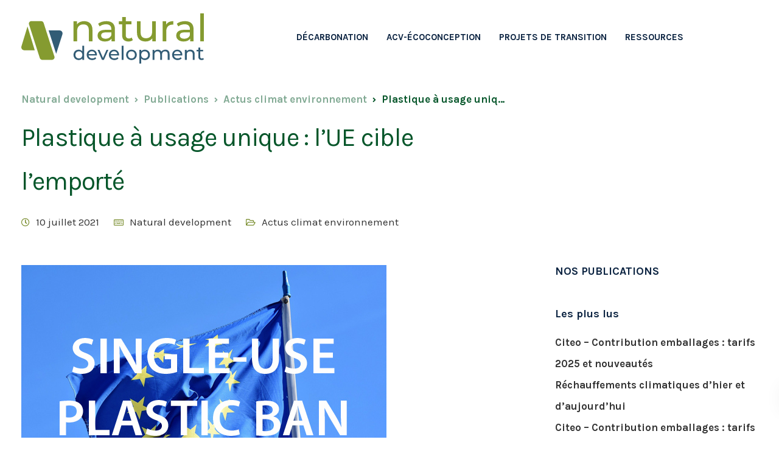

--- FILE ---
content_type: text/html; charset=utf-8
request_url: https://www.google.com/recaptcha/api2/anchor?ar=1&k=6LfD9vEfAAAAAKv29ct0b6Tq1CQ2pfbBBDlSF9Bs&co=aHR0cHM6Ly9uYXR1cmFsZGV2ZWxvcG1lbnQuZnI6NDQz&hl=en&v=PoyoqOPhxBO7pBk68S4YbpHZ&size=invisible&anchor-ms=20000&execute-ms=30000&cb=jh6iutunouj7
body_size: 48659
content:
<!DOCTYPE HTML><html dir="ltr" lang="en"><head><meta http-equiv="Content-Type" content="text/html; charset=UTF-8">
<meta http-equiv="X-UA-Compatible" content="IE=edge">
<title>reCAPTCHA</title>
<style type="text/css">
/* cyrillic-ext */
@font-face {
  font-family: 'Roboto';
  font-style: normal;
  font-weight: 400;
  font-stretch: 100%;
  src: url(//fonts.gstatic.com/s/roboto/v48/KFO7CnqEu92Fr1ME7kSn66aGLdTylUAMa3GUBHMdazTgWw.woff2) format('woff2');
  unicode-range: U+0460-052F, U+1C80-1C8A, U+20B4, U+2DE0-2DFF, U+A640-A69F, U+FE2E-FE2F;
}
/* cyrillic */
@font-face {
  font-family: 'Roboto';
  font-style: normal;
  font-weight: 400;
  font-stretch: 100%;
  src: url(//fonts.gstatic.com/s/roboto/v48/KFO7CnqEu92Fr1ME7kSn66aGLdTylUAMa3iUBHMdazTgWw.woff2) format('woff2');
  unicode-range: U+0301, U+0400-045F, U+0490-0491, U+04B0-04B1, U+2116;
}
/* greek-ext */
@font-face {
  font-family: 'Roboto';
  font-style: normal;
  font-weight: 400;
  font-stretch: 100%;
  src: url(//fonts.gstatic.com/s/roboto/v48/KFO7CnqEu92Fr1ME7kSn66aGLdTylUAMa3CUBHMdazTgWw.woff2) format('woff2');
  unicode-range: U+1F00-1FFF;
}
/* greek */
@font-face {
  font-family: 'Roboto';
  font-style: normal;
  font-weight: 400;
  font-stretch: 100%;
  src: url(//fonts.gstatic.com/s/roboto/v48/KFO7CnqEu92Fr1ME7kSn66aGLdTylUAMa3-UBHMdazTgWw.woff2) format('woff2');
  unicode-range: U+0370-0377, U+037A-037F, U+0384-038A, U+038C, U+038E-03A1, U+03A3-03FF;
}
/* math */
@font-face {
  font-family: 'Roboto';
  font-style: normal;
  font-weight: 400;
  font-stretch: 100%;
  src: url(//fonts.gstatic.com/s/roboto/v48/KFO7CnqEu92Fr1ME7kSn66aGLdTylUAMawCUBHMdazTgWw.woff2) format('woff2');
  unicode-range: U+0302-0303, U+0305, U+0307-0308, U+0310, U+0312, U+0315, U+031A, U+0326-0327, U+032C, U+032F-0330, U+0332-0333, U+0338, U+033A, U+0346, U+034D, U+0391-03A1, U+03A3-03A9, U+03B1-03C9, U+03D1, U+03D5-03D6, U+03F0-03F1, U+03F4-03F5, U+2016-2017, U+2034-2038, U+203C, U+2040, U+2043, U+2047, U+2050, U+2057, U+205F, U+2070-2071, U+2074-208E, U+2090-209C, U+20D0-20DC, U+20E1, U+20E5-20EF, U+2100-2112, U+2114-2115, U+2117-2121, U+2123-214F, U+2190, U+2192, U+2194-21AE, U+21B0-21E5, U+21F1-21F2, U+21F4-2211, U+2213-2214, U+2216-22FF, U+2308-230B, U+2310, U+2319, U+231C-2321, U+2336-237A, U+237C, U+2395, U+239B-23B7, U+23D0, U+23DC-23E1, U+2474-2475, U+25AF, U+25B3, U+25B7, U+25BD, U+25C1, U+25CA, U+25CC, U+25FB, U+266D-266F, U+27C0-27FF, U+2900-2AFF, U+2B0E-2B11, U+2B30-2B4C, U+2BFE, U+3030, U+FF5B, U+FF5D, U+1D400-1D7FF, U+1EE00-1EEFF;
}
/* symbols */
@font-face {
  font-family: 'Roboto';
  font-style: normal;
  font-weight: 400;
  font-stretch: 100%;
  src: url(//fonts.gstatic.com/s/roboto/v48/KFO7CnqEu92Fr1ME7kSn66aGLdTylUAMaxKUBHMdazTgWw.woff2) format('woff2');
  unicode-range: U+0001-000C, U+000E-001F, U+007F-009F, U+20DD-20E0, U+20E2-20E4, U+2150-218F, U+2190, U+2192, U+2194-2199, U+21AF, U+21E6-21F0, U+21F3, U+2218-2219, U+2299, U+22C4-22C6, U+2300-243F, U+2440-244A, U+2460-24FF, U+25A0-27BF, U+2800-28FF, U+2921-2922, U+2981, U+29BF, U+29EB, U+2B00-2BFF, U+4DC0-4DFF, U+FFF9-FFFB, U+10140-1018E, U+10190-1019C, U+101A0, U+101D0-101FD, U+102E0-102FB, U+10E60-10E7E, U+1D2C0-1D2D3, U+1D2E0-1D37F, U+1F000-1F0FF, U+1F100-1F1AD, U+1F1E6-1F1FF, U+1F30D-1F30F, U+1F315, U+1F31C, U+1F31E, U+1F320-1F32C, U+1F336, U+1F378, U+1F37D, U+1F382, U+1F393-1F39F, U+1F3A7-1F3A8, U+1F3AC-1F3AF, U+1F3C2, U+1F3C4-1F3C6, U+1F3CA-1F3CE, U+1F3D4-1F3E0, U+1F3ED, U+1F3F1-1F3F3, U+1F3F5-1F3F7, U+1F408, U+1F415, U+1F41F, U+1F426, U+1F43F, U+1F441-1F442, U+1F444, U+1F446-1F449, U+1F44C-1F44E, U+1F453, U+1F46A, U+1F47D, U+1F4A3, U+1F4B0, U+1F4B3, U+1F4B9, U+1F4BB, U+1F4BF, U+1F4C8-1F4CB, U+1F4D6, U+1F4DA, U+1F4DF, U+1F4E3-1F4E6, U+1F4EA-1F4ED, U+1F4F7, U+1F4F9-1F4FB, U+1F4FD-1F4FE, U+1F503, U+1F507-1F50B, U+1F50D, U+1F512-1F513, U+1F53E-1F54A, U+1F54F-1F5FA, U+1F610, U+1F650-1F67F, U+1F687, U+1F68D, U+1F691, U+1F694, U+1F698, U+1F6AD, U+1F6B2, U+1F6B9-1F6BA, U+1F6BC, U+1F6C6-1F6CF, U+1F6D3-1F6D7, U+1F6E0-1F6EA, U+1F6F0-1F6F3, U+1F6F7-1F6FC, U+1F700-1F7FF, U+1F800-1F80B, U+1F810-1F847, U+1F850-1F859, U+1F860-1F887, U+1F890-1F8AD, U+1F8B0-1F8BB, U+1F8C0-1F8C1, U+1F900-1F90B, U+1F93B, U+1F946, U+1F984, U+1F996, U+1F9E9, U+1FA00-1FA6F, U+1FA70-1FA7C, U+1FA80-1FA89, U+1FA8F-1FAC6, U+1FACE-1FADC, U+1FADF-1FAE9, U+1FAF0-1FAF8, U+1FB00-1FBFF;
}
/* vietnamese */
@font-face {
  font-family: 'Roboto';
  font-style: normal;
  font-weight: 400;
  font-stretch: 100%;
  src: url(//fonts.gstatic.com/s/roboto/v48/KFO7CnqEu92Fr1ME7kSn66aGLdTylUAMa3OUBHMdazTgWw.woff2) format('woff2');
  unicode-range: U+0102-0103, U+0110-0111, U+0128-0129, U+0168-0169, U+01A0-01A1, U+01AF-01B0, U+0300-0301, U+0303-0304, U+0308-0309, U+0323, U+0329, U+1EA0-1EF9, U+20AB;
}
/* latin-ext */
@font-face {
  font-family: 'Roboto';
  font-style: normal;
  font-weight: 400;
  font-stretch: 100%;
  src: url(//fonts.gstatic.com/s/roboto/v48/KFO7CnqEu92Fr1ME7kSn66aGLdTylUAMa3KUBHMdazTgWw.woff2) format('woff2');
  unicode-range: U+0100-02BA, U+02BD-02C5, U+02C7-02CC, U+02CE-02D7, U+02DD-02FF, U+0304, U+0308, U+0329, U+1D00-1DBF, U+1E00-1E9F, U+1EF2-1EFF, U+2020, U+20A0-20AB, U+20AD-20C0, U+2113, U+2C60-2C7F, U+A720-A7FF;
}
/* latin */
@font-face {
  font-family: 'Roboto';
  font-style: normal;
  font-weight: 400;
  font-stretch: 100%;
  src: url(//fonts.gstatic.com/s/roboto/v48/KFO7CnqEu92Fr1ME7kSn66aGLdTylUAMa3yUBHMdazQ.woff2) format('woff2');
  unicode-range: U+0000-00FF, U+0131, U+0152-0153, U+02BB-02BC, U+02C6, U+02DA, U+02DC, U+0304, U+0308, U+0329, U+2000-206F, U+20AC, U+2122, U+2191, U+2193, U+2212, U+2215, U+FEFF, U+FFFD;
}
/* cyrillic-ext */
@font-face {
  font-family: 'Roboto';
  font-style: normal;
  font-weight: 500;
  font-stretch: 100%;
  src: url(//fonts.gstatic.com/s/roboto/v48/KFO7CnqEu92Fr1ME7kSn66aGLdTylUAMa3GUBHMdazTgWw.woff2) format('woff2');
  unicode-range: U+0460-052F, U+1C80-1C8A, U+20B4, U+2DE0-2DFF, U+A640-A69F, U+FE2E-FE2F;
}
/* cyrillic */
@font-face {
  font-family: 'Roboto';
  font-style: normal;
  font-weight: 500;
  font-stretch: 100%;
  src: url(//fonts.gstatic.com/s/roboto/v48/KFO7CnqEu92Fr1ME7kSn66aGLdTylUAMa3iUBHMdazTgWw.woff2) format('woff2');
  unicode-range: U+0301, U+0400-045F, U+0490-0491, U+04B0-04B1, U+2116;
}
/* greek-ext */
@font-face {
  font-family: 'Roboto';
  font-style: normal;
  font-weight: 500;
  font-stretch: 100%;
  src: url(//fonts.gstatic.com/s/roboto/v48/KFO7CnqEu92Fr1ME7kSn66aGLdTylUAMa3CUBHMdazTgWw.woff2) format('woff2');
  unicode-range: U+1F00-1FFF;
}
/* greek */
@font-face {
  font-family: 'Roboto';
  font-style: normal;
  font-weight: 500;
  font-stretch: 100%;
  src: url(//fonts.gstatic.com/s/roboto/v48/KFO7CnqEu92Fr1ME7kSn66aGLdTylUAMa3-UBHMdazTgWw.woff2) format('woff2');
  unicode-range: U+0370-0377, U+037A-037F, U+0384-038A, U+038C, U+038E-03A1, U+03A3-03FF;
}
/* math */
@font-face {
  font-family: 'Roboto';
  font-style: normal;
  font-weight: 500;
  font-stretch: 100%;
  src: url(//fonts.gstatic.com/s/roboto/v48/KFO7CnqEu92Fr1ME7kSn66aGLdTylUAMawCUBHMdazTgWw.woff2) format('woff2');
  unicode-range: U+0302-0303, U+0305, U+0307-0308, U+0310, U+0312, U+0315, U+031A, U+0326-0327, U+032C, U+032F-0330, U+0332-0333, U+0338, U+033A, U+0346, U+034D, U+0391-03A1, U+03A3-03A9, U+03B1-03C9, U+03D1, U+03D5-03D6, U+03F0-03F1, U+03F4-03F5, U+2016-2017, U+2034-2038, U+203C, U+2040, U+2043, U+2047, U+2050, U+2057, U+205F, U+2070-2071, U+2074-208E, U+2090-209C, U+20D0-20DC, U+20E1, U+20E5-20EF, U+2100-2112, U+2114-2115, U+2117-2121, U+2123-214F, U+2190, U+2192, U+2194-21AE, U+21B0-21E5, U+21F1-21F2, U+21F4-2211, U+2213-2214, U+2216-22FF, U+2308-230B, U+2310, U+2319, U+231C-2321, U+2336-237A, U+237C, U+2395, U+239B-23B7, U+23D0, U+23DC-23E1, U+2474-2475, U+25AF, U+25B3, U+25B7, U+25BD, U+25C1, U+25CA, U+25CC, U+25FB, U+266D-266F, U+27C0-27FF, U+2900-2AFF, U+2B0E-2B11, U+2B30-2B4C, U+2BFE, U+3030, U+FF5B, U+FF5D, U+1D400-1D7FF, U+1EE00-1EEFF;
}
/* symbols */
@font-face {
  font-family: 'Roboto';
  font-style: normal;
  font-weight: 500;
  font-stretch: 100%;
  src: url(//fonts.gstatic.com/s/roboto/v48/KFO7CnqEu92Fr1ME7kSn66aGLdTylUAMaxKUBHMdazTgWw.woff2) format('woff2');
  unicode-range: U+0001-000C, U+000E-001F, U+007F-009F, U+20DD-20E0, U+20E2-20E4, U+2150-218F, U+2190, U+2192, U+2194-2199, U+21AF, U+21E6-21F0, U+21F3, U+2218-2219, U+2299, U+22C4-22C6, U+2300-243F, U+2440-244A, U+2460-24FF, U+25A0-27BF, U+2800-28FF, U+2921-2922, U+2981, U+29BF, U+29EB, U+2B00-2BFF, U+4DC0-4DFF, U+FFF9-FFFB, U+10140-1018E, U+10190-1019C, U+101A0, U+101D0-101FD, U+102E0-102FB, U+10E60-10E7E, U+1D2C0-1D2D3, U+1D2E0-1D37F, U+1F000-1F0FF, U+1F100-1F1AD, U+1F1E6-1F1FF, U+1F30D-1F30F, U+1F315, U+1F31C, U+1F31E, U+1F320-1F32C, U+1F336, U+1F378, U+1F37D, U+1F382, U+1F393-1F39F, U+1F3A7-1F3A8, U+1F3AC-1F3AF, U+1F3C2, U+1F3C4-1F3C6, U+1F3CA-1F3CE, U+1F3D4-1F3E0, U+1F3ED, U+1F3F1-1F3F3, U+1F3F5-1F3F7, U+1F408, U+1F415, U+1F41F, U+1F426, U+1F43F, U+1F441-1F442, U+1F444, U+1F446-1F449, U+1F44C-1F44E, U+1F453, U+1F46A, U+1F47D, U+1F4A3, U+1F4B0, U+1F4B3, U+1F4B9, U+1F4BB, U+1F4BF, U+1F4C8-1F4CB, U+1F4D6, U+1F4DA, U+1F4DF, U+1F4E3-1F4E6, U+1F4EA-1F4ED, U+1F4F7, U+1F4F9-1F4FB, U+1F4FD-1F4FE, U+1F503, U+1F507-1F50B, U+1F50D, U+1F512-1F513, U+1F53E-1F54A, U+1F54F-1F5FA, U+1F610, U+1F650-1F67F, U+1F687, U+1F68D, U+1F691, U+1F694, U+1F698, U+1F6AD, U+1F6B2, U+1F6B9-1F6BA, U+1F6BC, U+1F6C6-1F6CF, U+1F6D3-1F6D7, U+1F6E0-1F6EA, U+1F6F0-1F6F3, U+1F6F7-1F6FC, U+1F700-1F7FF, U+1F800-1F80B, U+1F810-1F847, U+1F850-1F859, U+1F860-1F887, U+1F890-1F8AD, U+1F8B0-1F8BB, U+1F8C0-1F8C1, U+1F900-1F90B, U+1F93B, U+1F946, U+1F984, U+1F996, U+1F9E9, U+1FA00-1FA6F, U+1FA70-1FA7C, U+1FA80-1FA89, U+1FA8F-1FAC6, U+1FACE-1FADC, U+1FADF-1FAE9, U+1FAF0-1FAF8, U+1FB00-1FBFF;
}
/* vietnamese */
@font-face {
  font-family: 'Roboto';
  font-style: normal;
  font-weight: 500;
  font-stretch: 100%;
  src: url(//fonts.gstatic.com/s/roboto/v48/KFO7CnqEu92Fr1ME7kSn66aGLdTylUAMa3OUBHMdazTgWw.woff2) format('woff2');
  unicode-range: U+0102-0103, U+0110-0111, U+0128-0129, U+0168-0169, U+01A0-01A1, U+01AF-01B0, U+0300-0301, U+0303-0304, U+0308-0309, U+0323, U+0329, U+1EA0-1EF9, U+20AB;
}
/* latin-ext */
@font-face {
  font-family: 'Roboto';
  font-style: normal;
  font-weight: 500;
  font-stretch: 100%;
  src: url(//fonts.gstatic.com/s/roboto/v48/KFO7CnqEu92Fr1ME7kSn66aGLdTylUAMa3KUBHMdazTgWw.woff2) format('woff2');
  unicode-range: U+0100-02BA, U+02BD-02C5, U+02C7-02CC, U+02CE-02D7, U+02DD-02FF, U+0304, U+0308, U+0329, U+1D00-1DBF, U+1E00-1E9F, U+1EF2-1EFF, U+2020, U+20A0-20AB, U+20AD-20C0, U+2113, U+2C60-2C7F, U+A720-A7FF;
}
/* latin */
@font-face {
  font-family: 'Roboto';
  font-style: normal;
  font-weight: 500;
  font-stretch: 100%;
  src: url(//fonts.gstatic.com/s/roboto/v48/KFO7CnqEu92Fr1ME7kSn66aGLdTylUAMa3yUBHMdazQ.woff2) format('woff2');
  unicode-range: U+0000-00FF, U+0131, U+0152-0153, U+02BB-02BC, U+02C6, U+02DA, U+02DC, U+0304, U+0308, U+0329, U+2000-206F, U+20AC, U+2122, U+2191, U+2193, U+2212, U+2215, U+FEFF, U+FFFD;
}
/* cyrillic-ext */
@font-face {
  font-family: 'Roboto';
  font-style: normal;
  font-weight: 900;
  font-stretch: 100%;
  src: url(//fonts.gstatic.com/s/roboto/v48/KFO7CnqEu92Fr1ME7kSn66aGLdTylUAMa3GUBHMdazTgWw.woff2) format('woff2');
  unicode-range: U+0460-052F, U+1C80-1C8A, U+20B4, U+2DE0-2DFF, U+A640-A69F, U+FE2E-FE2F;
}
/* cyrillic */
@font-face {
  font-family: 'Roboto';
  font-style: normal;
  font-weight: 900;
  font-stretch: 100%;
  src: url(//fonts.gstatic.com/s/roboto/v48/KFO7CnqEu92Fr1ME7kSn66aGLdTylUAMa3iUBHMdazTgWw.woff2) format('woff2');
  unicode-range: U+0301, U+0400-045F, U+0490-0491, U+04B0-04B1, U+2116;
}
/* greek-ext */
@font-face {
  font-family: 'Roboto';
  font-style: normal;
  font-weight: 900;
  font-stretch: 100%;
  src: url(//fonts.gstatic.com/s/roboto/v48/KFO7CnqEu92Fr1ME7kSn66aGLdTylUAMa3CUBHMdazTgWw.woff2) format('woff2');
  unicode-range: U+1F00-1FFF;
}
/* greek */
@font-face {
  font-family: 'Roboto';
  font-style: normal;
  font-weight: 900;
  font-stretch: 100%;
  src: url(//fonts.gstatic.com/s/roboto/v48/KFO7CnqEu92Fr1ME7kSn66aGLdTylUAMa3-UBHMdazTgWw.woff2) format('woff2');
  unicode-range: U+0370-0377, U+037A-037F, U+0384-038A, U+038C, U+038E-03A1, U+03A3-03FF;
}
/* math */
@font-face {
  font-family: 'Roboto';
  font-style: normal;
  font-weight: 900;
  font-stretch: 100%;
  src: url(//fonts.gstatic.com/s/roboto/v48/KFO7CnqEu92Fr1ME7kSn66aGLdTylUAMawCUBHMdazTgWw.woff2) format('woff2');
  unicode-range: U+0302-0303, U+0305, U+0307-0308, U+0310, U+0312, U+0315, U+031A, U+0326-0327, U+032C, U+032F-0330, U+0332-0333, U+0338, U+033A, U+0346, U+034D, U+0391-03A1, U+03A3-03A9, U+03B1-03C9, U+03D1, U+03D5-03D6, U+03F0-03F1, U+03F4-03F5, U+2016-2017, U+2034-2038, U+203C, U+2040, U+2043, U+2047, U+2050, U+2057, U+205F, U+2070-2071, U+2074-208E, U+2090-209C, U+20D0-20DC, U+20E1, U+20E5-20EF, U+2100-2112, U+2114-2115, U+2117-2121, U+2123-214F, U+2190, U+2192, U+2194-21AE, U+21B0-21E5, U+21F1-21F2, U+21F4-2211, U+2213-2214, U+2216-22FF, U+2308-230B, U+2310, U+2319, U+231C-2321, U+2336-237A, U+237C, U+2395, U+239B-23B7, U+23D0, U+23DC-23E1, U+2474-2475, U+25AF, U+25B3, U+25B7, U+25BD, U+25C1, U+25CA, U+25CC, U+25FB, U+266D-266F, U+27C0-27FF, U+2900-2AFF, U+2B0E-2B11, U+2B30-2B4C, U+2BFE, U+3030, U+FF5B, U+FF5D, U+1D400-1D7FF, U+1EE00-1EEFF;
}
/* symbols */
@font-face {
  font-family: 'Roboto';
  font-style: normal;
  font-weight: 900;
  font-stretch: 100%;
  src: url(//fonts.gstatic.com/s/roboto/v48/KFO7CnqEu92Fr1ME7kSn66aGLdTylUAMaxKUBHMdazTgWw.woff2) format('woff2');
  unicode-range: U+0001-000C, U+000E-001F, U+007F-009F, U+20DD-20E0, U+20E2-20E4, U+2150-218F, U+2190, U+2192, U+2194-2199, U+21AF, U+21E6-21F0, U+21F3, U+2218-2219, U+2299, U+22C4-22C6, U+2300-243F, U+2440-244A, U+2460-24FF, U+25A0-27BF, U+2800-28FF, U+2921-2922, U+2981, U+29BF, U+29EB, U+2B00-2BFF, U+4DC0-4DFF, U+FFF9-FFFB, U+10140-1018E, U+10190-1019C, U+101A0, U+101D0-101FD, U+102E0-102FB, U+10E60-10E7E, U+1D2C0-1D2D3, U+1D2E0-1D37F, U+1F000-1F0FF, U+1F100-1F1AD, U+1F1E6-1F1FF, U+1F30D-1F30F, U+1F315, U+1F31C, U+1F31E, U+1F320-1F32C, U+1F336, U+1F378, U+1F37D, U+1F382, U+1F393-1F39F, U+1F3A7-1F3A8, U+1F3AC-1F3AF, U+1F3C2, U+1F3C4-1F3C6, U+1F3CA-1F3CE, U+1F3D4-1F3E0, U+1F3ED, U+1F3F1-1F3F3, U+1F3F5-1F3F7, U+1F408, U+1F415, U+1F41F, U+1F426, U+1F43F, U+1F441-1F442, U+1F444, U+1F446-1F449, U+1F44C-1F44E, U+1F453, U+1F46A, U+1F47D, U+1F4A3, U+1F4B0, U+1F4B3, U+1F4B9, U+1F4BB, U+1F4BF, U+1F4C8-1F4CB, U+1F4D6, U+1F4DA, U+1F4DF, U+1F4E3-1F4E6, U+1F4EA-1F4ED, U+1F4F7, U+1F4F9-1F4FB, U+1F4FD-1F4FE, U+1F503, U+1F507-1F50B, U+1F50D, U+1F512-1F513, U+1F53E-1F54A, U+1F54F-1F5FA, U+1F610, U+1F650-1F67F, U+1F687, U+1F68D, U+1F691, U+1F694, U+1F698, U+1F6AD, U+1F6B2, U+1F6B9-1F6BA, U+1F6BC, U+1F6C6-1F6CF, U+1F6D3-1F6D7, U+1F6E0-1F6EA, U+1F6F0-1F6F3, U+1F6F7-1F6FC, U+1F700-1F7FF, U+1F800-1F80B, U+1F810-1F847, U+1F850-1F859, U+1F860-1F887, U+1F890-1F8AD, U+1F8B0-1F8BB, U+1F8C0-1F8C1, U+1F900-1F90B, U+1F93B, U+1F946, U+1F984, U+1F996, U+1F9E9, U+1FA00-1FA6F, U+1FA70-1FA7C, U+1FA80-1FA89, U+1FA8F-1FAC6, U+1FACE-1FADC, U+1FADF-1FAE9, U+1FAF0-1FAF8, U+1FB00-1FBFF;
}
/* vietnamese */
@font-face {
  font-family: 'Roboto';
  font-style: normal;
  font-weight: 900;
  font-stretch: 100%;
  src: url(//fonts.gstatic.com/s/roboto/v48/KFO7CnqEu92Fr1ME7kSn66aGLdTylUAMa3OUBHMdazTgWw.woff2) format('woff2');
  unicode-range: U+0102-0103, U+0110-0111, U+0128-0129, U+0168-0169, U+01A0-01A1, U+01AF-01B0, U+0300-0301, U+0303-0304, U+0308-0309, U+0323, U+0329, U+1EA0-1EF9, U+20AB;
}
/* latin-ext */
@font-face {
  font-family: 'Roboto';
  font-style: normal;
  font-weight: 900;
  font-stretch: 100%;
  src: url(//fonts.gstatic.com/s/roboto/v48/KFO7CnqEu92Fr1ME7kSn66aGLdTylUAMa3KUBHMdazTgWw.woff2) format('woff2');
  unicode-range: U+0100-02BA, U+02BD-02C5, U+02C7-02CC, U+02CE-02D7, U+02DD-02FF, U+0304, U+0308, U+0329, U+1D00-1DBF, U+1E00-1E9F, U+1EF2-1EFF, U+2020, U+20A0-20AB, U+20AD-20C0, U+2113, U+2C60-2C7F, U+A720-A7FF;
}
/* latin */
@font-face {
  font-family: 'Roboto';
  font-style: normal;
  font-weight: 900;
  font-stretch: 100%;
  src: url(//fonts.gstatic.com/s/roboto/v48/KFO7CnqEu92Fr1ME7kSn66aGLdTylUAMa3yUBHMdazQ.woff2) format('woff2');
  unicode-range: U+0000-00FF, U+0131, U+0152-0153, U+02BB-02BC, U+02C6, U+02DA, U+02DC, U+0304, U+0308, U+0329, U+2000-206F, U+20AC, U+2122, U+2191, U+2193, U+2212, U+2215, U+FEFF, U+FFFD;
}

</style>
<link rel="stylesheet" type="text/css" href="https://www.gstatic.com/recaptcha/releases/PoyoqOPhxBO7pBk68S4YbpHZ/styles__ltr.css">
<script nonce="xV9ffIW8ztdocAlcs7uQQQ" type="text/javascript">window['__recaptcha_api'] = 'https://www.google.com/recaptcha/api2/';</script>
<script type="text/javascript" src="https://www.gstatic.com/recaptcha/releases/PoyoqOPhxBO7pBk68S4YbpHZ/recaptcha__en.js" nonce="xV9ffIW8ztdocAlcs7uQQQ">
      
    </script></head>
<body><div id="rc-anchor-alert" class="rc-anchor-alert"></div>
<input type="hidden" id="recaptcha-token" value="[base64]">
<script type="text/javascript" nonce="xV9ffIW8ztdocAlcs7uQQQ">
      recaptcha.anchor.Main.init("[\x22ainput\x22,[\x22bgdata\x22,\x22\x22,\[base64]/[base64]/[base64]/[base64]/[base64]/[base64]/KGcoTywyNTMsTy5PKSxVRyhPLEMpKTpnKE8sMjUzLEMpLE8pKSxsKSksTykpfSxieT1mdW5jdGlvbihDLE8sdSxsKXtmb3IobD0odT1SKEMpLDApO08+MDtPLS0pbD1sPDw4fFooQyk7ZyhDLHUsbCl9LFVHPWZ1bmN0aW9uKEMsTyl7Qy5pLmxlbmd0aD4xMDQ/[base64]/[base64]/[base64]/[base64]/[base64]/[base64]/[base64]\\u003d\x22,\[base64]\\u003d\\u003d\x22,\x22w5rCpcOwCsK4w6TCsyXCpw/CrG8XTsKbXhY4w4vClT1yUcO2woLCoWLDvRk4wrN6wocHF0HCil7DuUHDrRnDi1LDhy/CtMO+wqoDw7ZQw7/CjH1Kwq5jwqXCuk/[base64]/Dpn0JwpLCnQTDisKFwqJYw6vChsOSXXzCmMOxGSrDvWvCq8KsBjPCgMOUw7/DrlQ5wpxvw7FXMsK1AHNvfiUnw41jwrPDvgU/[base64]/w7tpw7BKOBsTw4zDiMKoccOAXMKLwqhpwrnDnkvDksKuHzbDpwzCjcOuw6VhMhDDg0Nhwo4Rw6UMNFzDosOXw7J/Ik3CnsK/QCLDtlwYwrXCqiLCp2zDpAsowpnDqQvDrBNHEGhJw5zCjC/Ck8KpaQNKeMOVDWvCt8O/w6XDiwzCncKme1NPw6J1wrNLXSDCnjHDncODw5Q7w6bChivDgAhxwr3DgwljPngwwrs/worDoMOPw4M2w5dhccOMenMYPQJjeGnCu8KUw5APwoIYw57DhsOnPMKQb8KeCnXCu2HDosOffw0BA3xew5huBW7DnsK2Q8K/wqXDt0rCncK/wqPDkcKDwpnDpT7CicKVakzDicKwwrTDsMKww7/Dp8OrNjPCkG7DhMOqw5vCj8OZZcK4w4DDu2cEPBMiWMO2f318DcO4KcO3FEtVwqbCs8OyYcK1QUoawqbDgEM/woMCCsKJwpTCu30jw5k6AMKNw4HCucOMw6zCjMKPAsK2QwZEPDnDpsO7w5k+wo9jRE0zw6rDlFTDgsK+w6jChMO0wqjCjMOYwokAasK7Rg/[base64]/DpMK/wr/CsH8KdX7Cm8OnU8KKw6p1w77Cr2ZJPsO/EMKSZGvCrkIYImXDolvDscO7woRDXMKFbMKVw7dMIcKuCsOPw4/DqnHCpMOyw6lve8OJcSQYHMOHw4zClcOFw7DCvnNYw75VwpPCmmYbbD1gw7/CqhTDrmc7UhYvGDV7w5PDvRZNP1ULbsKIw6MKw4LCoMO8eMONwoxsEcK1PsKgUF4uw6vCpQfDn8KJwqDCrk/CsXnDmjgPXhMtfgATdMKzwqROwplWJyA/wqfCuDNMwq7CjExkw5MHLnnDlhQ1w6bCmsKsw5xDFSbCrWvDq8KjEsKowq/DmnM+OMOmwrrDnMKyMUgcwojClcOmTMONwqDDmCTDiXEhWMK+wrDDicOvesKew4VVw58wNHXCs8KhBh9jBCjCjFjDs8OXw6fCicOvw4rCqcOyLsK5wrbDpzzDoV/DhHEUwq7CssK4TsOnUsKjDU9ewrs/[base64]/w64AbMKmNsKKw6/Dn8KcPC9xw7vDosKHw5QDXcOcw4nCqQXCvsO8w6w6w5zDhsK7wonCg8KOw6bDssKXw6V7w7zDv8OFbk4BY8KTwpHDscOGw5YhOT0ewoV2blLClxbDiMOuw4fChcKjXcKNXC3DsVEVwrgOw4Z8wrnCoRTDpsObYRjDmm7Di8KWworDiRzDp27CrsObwoFKGh/CnFUewo5mw4p8w7ZiJMO/Hitsw5PCusKew63DoirCpBbCnkzCr1jClzFTecOSLXdCA8KCwojDsgEQw4XCnyDDsMKnJsKfL3PDqsKaw4nCkR7DoyULw6nCky4vQ2VcwoluPsOLQMKnw5TClEjCk0rCnsK3bsKQPihpVD0mw6/Dh8Kbw4TCnm9rbTHDvxQMDcOBWT97UwjDoXrDpRgTwrY0woIHdsKTwpNPw7MuwphMT8KWfUE9PA/Cl2/CgB4bYgoSdjfDo8K5w7c0w5HDisOLw54qwqnCqMK1PQJ4wqnDoAvCpUJvcMOVIcKswprCgsORwpXCs8O4WH/DhcO9P0HDpj5/[base64]/DrHrDkMOHwrXDjcK/OilKw5DDqsOvwrzCpEDCmiFswrVsbsOQYsOJwo/[base64]/CgC3CinLCn8OEajvDhMOlNMKHw5kES8OwHxfCkMKkDCM1dMKCJDJAw6x1VMK8WjbDisOYwoHCtD4ydMK/Xg89woYZw5fCocOYLMKEe8OIwqJ8wrzDj8KHw4PDh3kHJ8OTwqcAwp3Dj0Juw6nDjD7CksKnwqY+wrfDtTjDrDdDw7ZwQsKDw7XCklHDtMKVwq/[base64]/w7HCnsK+WjbCn8OnRsOlIsKNYcOrEMKRM8OBwp/CuRNEw5FSfMOrKsKdwrxGwpd0UsO/YsKOJMO1IsKuw4k9P0XDqlvDl8ONwrTDtsKvRcKLw6bDjcKnw79mNcKVF8OgwqkOw6V1w7R0woNSwqfDosO/w7PDqWVFGsKTLcO8wp5HwpTCkMOjw6FAHn5vwqbDjhtRC1nCql0oKMKew6shwpnCqz5VwofCvyDDscO6w4nDqsORw6DDo8KtwrBlGMK9BC/Ct8OuBcKcU8K5wpYcw6XDtWk7wojDi3Jxw4fDgi19Y1PDoErCrMKvwp/DqsO0w75tEjYOw47CosK/[base64]/CmQ/DogfDoWfCmcOYw5FOwqhlw4laQCfDl8Ogwo7DtsK9wrnCsX3DgsOAw5xMJhgrwpY/w6U8SBzCh8OLw7Qpw7FnMwnDiMK2YcKlNlcswq9JFXbCncOHwqfDvMOFWlnCtCvCi8O4csKpC8KPw7LDmMKgAEFCwo/[base64]/JcK1OUg3WcOtw5cZdMKwZsKpw58KNQ8JWcOgTcOTwoMgDsORbcK0wq1sw5PDtizDmsO9w4zCgUbDvsOCD2PChMOhGsKyGcKkw6TDqzsvGsKZwqLChsKJFcOnwokzw7HCrwc8w74RRcKswqrCscKvZ8OBbznClzoJKjczEA/CvTbCscKJWFIYwpnDlENxwqbDp8KDw7TCocO1I07CoHXDqg7DrWpBOsODLQ8hwrfCmcO/DMOeRVIOSMK6w4AZw4DDicOhecKza27Dpw7DpcK6GsO1O8Kxw7M8w5LCkjsMVMKzw5dKw5powrICw5dww7JIwrvDsMKrQm7DrFJ4U3vCj1DChB4fcx8pwqoAw4PDlMO/wpIiU8KzKlJIPsORSsK7V8KlwqRkwrx/fMO2Jm1uwrPCl8OqwoPDkitOVm/DjEF/[base64]/Dv1RdCcOjQjfDkcKECnbCssK9PMOuw5EkHUHCgydpdTbDsjBkwpNTwp7DoWgUw5UZJcKTX1AxQcOsw4oUw65kVBdFP8O/[base64]/CpC1UeT3Dsz7ChCTDosKQBsO3wpE1dyHDlSTDjh3CjBvDjwYgw7VAw71pw5/CszHDnyLChsOnR1bDlHbCs8KcP8KaJCdaEXzDo1kvwqPCksKRw4jCt8OQwprDhTfChGzDplbDoRnDl8KqHsKPw4kzw69/X1lZwpbDkH9Pw64DBHhewpEzP8K6TwLCmwkTwoFxPsOiMsKCw75Hw4LCu8O1e8OtNMOdA3E2w5rDoMK4bFNoQsKQwoQWwrrDnQXCtmTDgcKww5MLchNQfkokw5Vew7oMw7sXw7tcK0I1PnDCpAIzwoI8wpZtw7vCjMO0w6vDujHCpsK/[base64]/C8Ojw7LCmMKvbxQhwpPCn8O9dMONL2Yfw4RJfMKYw4p6X8KQb8ONw6U+wrnCsl0SfsKGNsKVaV3DmsOvBsOPw6DCoVNNOCEZBEIQXRY6w67CiBR3V8KUw7vCkcKSwpDDt8OSPcK/[base64]/DiAbCk1zDv8OKwrp0wqrCmMOmCXxVV8KOwoTDqErDkx7CtifCssOyGTRbFmEgRkNow5cjw6BtwofCq8Kww5Rpw73DskrDlCTDgwwZWMOpFk4MDcKeNMOuwpTDvMK/YxYCw7jDo8KOwolEw6zCtMKnT3/CosKWbxjCnWUUwo8wacKvVmNEw7IAwpYfwrPDsAHChgt1w6nDmMK4w5REcsKbworDvsK+wpfDpFXCgzxQdTvCnMOnIikXwqBHwr9ew7LDjyV2FMKxdFYxZnHCpsKmw7TDnFhNwrcGPEcEImFlw4dwUSgew5R4w7IaVTdtwpvDlsKqw5/[base64]/DvgfDjMO5wrYNQhAEw6QCw71ow4HCvVPDnQkzB8OweX1QwobCpxfCtcOzJ8KFP8O0FsKew4jClsK2w5BbFR9dw6bDgsOPw4HDmcKEw4AOasKBCMOmw7BgwpjDkH/CuMKGw6DCjljCsUx6MwLCrcKTw5Utw4fDjUDDk8OIecKSSMOiw6bDqcO6wodQwrTChx/DrcKbw73ClG7CucOqCsODCsOwRgnCr8KdSMK/ZVwSwoUdwqfDoFbDgMOAwrBAwqEDWH1sw7jDicO2w7nDo8Okwp/Dj8Knw5E6wohTPMKOU8KWw6DCssK3w6DCisKuwowrw5zDuyx2RUIreMOOw5Mzw5LCkETDogjDi8OzwojDtTrCqcOEwqN6w6/[base64]/DjEZ6w7hIPDbCuQBZwpTDryLCm0kwSGtgw5PCv0lbesOUwrdXwrHCoy9Yw6jCpywtcsO3VsOMKcOWWsKAb2LDsnJYw5/CkmfDsidBGMKKwpFQw4/[base64]/BRN9w7TDiMKbC2PCgMO9McKPC8OOwrBDwqVvbsKNw5TCtcOhYcOsLRTCrULCtMOPwrMXwo9ww7xZw6HClnXDn2vCsznCixbDoMOjW8KTwonCr8Omw6fDuMOpw7LCl2oFM8OqU3HDqQ0rw5rDr2gTw6U/[base64]/[base64]/ClVnCrcKxCXrDnWzCmnNNw4DDqMKuw41bd8Kbw4rCmXM0w5fCuMKowq9Uw7/Cqm82OsOdYnvDj8OLHMKIw5kkw5luB1vDjcOZEAfCiDwUwqY/EMOwwo3DjQvCtcKBwqJTw4XDnRIfwo8Hw57CpDTDmELCvMK2w6PCjAnDkcKDwobCh8O4woYow4/DqwJBTG9PwqZTcsKdY8KlAsOswr9gDTTCpH3DrSDDs8KLdE7DjMK0wrrCh38Cw5vCncOBNAnCpl9mQsK+Zi7Dum4qGBB3NsOlLWcqXlfDp3DDpW/DmcKhw7nDqsO4fsKdFXXDkMKFXGRuBMKxwo9/[base64]/[base64]/DpsKgw6lCGMOGIzRkwrphw5zDkcKdeDMcLSUYw7ZewqMew5jDm2nCqcKbwpQhOMK9wrTChErDjCTDhcKXZjTDhhlpL2vDmMKQaTg4IyvDicOFWjVIR8Ohw5pWH8OIw57DkRLDs2VPw6ZwE296w4Q/an7Do1rCpS/DvcOxw7rDgSVoLQPDsEM1w4bCmcKTYnsIREDDrEoTX8Kewq/[base64]/ClBZKaWM2XQBlwqkFaHpMP8Ovwo3CnDjCmyMOC8OIwpV9wp0owozDp8Omw44jdzXDosKNVHTCn2wlwr58wpbCm8KoQcK5w4RNwoTClhkRK8OzwpvCukvDhUfDpsKEw5QQwrFyMwxxwonDosKSw4XChCRpw6/DicKdwoR+fmIwwqnDkBvCoX1Uw6XDkyDDvjpHw5PDqyjCpVonwp/CjArDm8ODDsOyacK7wqfCsR7CusOLBMOxVXdvwq/DsG7DnsK1wrTDm8KIbMONworDp3BFF8Ktw7/DkcKpaMO9wqfChsO+GcKMwpd6w5l4aGhHYcOWFMKfw4Rxwow6woQ9f01oe2rDuhPCpsKgwppswrQowpzDmCJ6Jm3DlkdrZsKVJwZmB8O0M8KFwo/Co8OHw4PDh2sWQMO/wo7Dj8OVOizCryccwqXDvsOVGcKAOk8gw7zDmRs7VgQYw64HwrcrHMO9VMKjNjvCj8KCX1jDpcOYAjTDucKTDD5VFWpRI8KRw4c8GVAtwoF+Ol3CkHA0PXh/[base64]/w6NkYXYQwrvDo8KUEGLCqnBObmBkaMKpP8KFwr3DosKzw4olP8KRwrPDjMObw6kXE05yTMK5w6cye8KWHEzCm13DpgIPXcOYwp3DmUw1MDs8wpbCg3QGwr7CmWw/eyYmc8OoBDIEw6DCuDzCtcKiecKgw7DCkXxKwotvYSk+UCbClcK7w7pwwovDosOkEW5NX8KhaDHCkXLCrcKqYUJzIGzCnMKhKh92XBYOw6QWw7LDlDXDvsObB8O5OEXDmsOvDgTDssKsOhw1w7fCv1fDj8OZw4XDhcKtwpQWw5nDiMOKcjzDnk/DmEMBwpotwoXCnihWw4bChT/Dii5Hw4LDjT0YNMKNw6HCkSXDvg1Dwrsqw6fCusKJw4BxHnx8DcKcLsKAGMO5wpNZw5vCkMKdw4M0CgVZM8OLBy4rFWQ+wrDDuynCuBtIdRISw5zChhB1w5bCvVBKw4/[base64]/[base64]/ScKdw5DDnSbCtCEbIWLCpMKkw4vDu8KwwrbChsOIcisZw6FiDMOaUW/DucKzw7kSw53ClcOvIsOlwq/CjGlDwobCqMOow4J0JhBbwrzDoMK8YStjRGzDtsOnwrjDtjthG8KKwrfDl8OGwrfCoMKKKA3DtmbDt8OFDcOyw6ZBaks+dwjDpUJ5wojDnnouXMOtw4/CgcKLCg0nwoAew5HDtQjDrkoXwrESHcOeBDEkwpPDn13CkARZfWDClhlhSMKOE8Oawp3Dq0oSwqVXRMOkw63DhsKyC8Kvwq3CgsKmw7RdwqEAR8KMwoPDpMKGXSlGa8OHQsOtEcOEwrJddXZjwpcQwpMQXiceEw/DqRR/AMOeNUwGYHAXw5FaBsOJw4DCn8KcBjImw6hkesKOIcOYwogDZgXCk2o7UcKZez/Dl8OiDMKJwqBeK8O6w5vDshQmw509w4pKNcKGEA7CpMOgRMKGwpnCrMKTwpZ+bzzClXHDvGh2wpgVw5TCs8KOXXXDhcKwOXDDnsO6aMK3BQbCkBo4w4JLwrDCgSUtFsONASQ1wr0pecKewo/DomHCl2TDkCDCncOqwrHDtMKDV8O5ck8kw7BGf1BHV8O9bHvCocKeFMKDw5MaBQnDsDgDZ3LDm8KQw4omVcKPYSxQw4g6wqpWwqZJw7/CkUXCmsKtIwsxZ8OGJ8KoeMKHOBl8worDpG1Lw7oFQAfCscOmwqQ5XRRiw5g7wqbCtcKoPMOWXC8uI1jCk8KGU8OGYsObUHQEAVfDtMK7QcKyw7/DkDbDpCB0UU/DnXg+WHQNw6/DkhjDihvCsAXChMO+wqbDmcOqBMOnecO/wohiWnpBYMK6w5LCuMKcYsOWAWsrA8O/w7Vjw7LDjG5iwo/DtsOIwpR1wrM6w7/[base64]/Dk8OUw7tMcjx8wp9Ww5rDvEkUw5vCh1MxTmfDt8KBCGd1w7pgwpEAw6XCuQ1zwp7DmMKIHywmQFNIw6Vfw4rCoAZuFcOMUn0Lw7vCrsKTAMOeO3/[base64]/CssKoccKmw4UQw5DDhMKZPMOjwo7Cjh/Cpy/[base64]/[base64]/[base64]/dMKmVX/CvDfCjcKNWsKvHcKEw6PDsUYKw6nDqcKrIhgaw4TDsCbDoG4VwosZwrXDtUFvPB7CgAzCmh4aEn7Dsy3Dt1LCqgvDowhMO1ZCa2bDjAAaP0Ajw6FqVMOBRnUNWE/DnVt7wrF/Q8OheMOqcyt/ZcKZw4XCnkFtdsKRDMOVcsKRw7Q3w7pwwqzCg2QCwrxkwpTDjCrCo8OKA1/[base64]/DsMKmwq90CMKaLR8hwow7ZMKZw7nDvy8pw4/Dl2MJwrELwrHDtcKkwrnCrsK2w53DiH1Gwr3ChDYDKybCpMKKw5gDHF4rFlXClw3ClDVgwq5QwqjDjjkNwpXCtj/DmlTChsKgTFnDv17Drz4TV0zChsKASEpKw4XDmnrDmw/Cv3VOw5zDmsO4wqDDgRVhw6xwaMOULsKww5nCisO7CMKteMOJwo/DicK8KsOlf8O8BMOow5nCp8KWw4Iswo7DuiENw79uwqURw6skwozDmRHDpRzDisO7wrfCkDwSwpTDocOyFV1iwq3Dm1zCjQ/Dv0nDq2JgwrASw7kpwqIzNAY4AnBaJcOwQMO/wp4Nw7vCgXlBChcHw7fCusO8NMOyCHUEw7vDqMOGw5LCgMOQwq0Bw4rDqMOHJMKRw6fCrsOFSAEjw4fCi0/Ckz7CpkTClhPCrW3Cv1ktZEkYwqRGwprDrmxlwpHCpsOtwoPDsMO0wr9Cwq8FH8OBwrpxLVIBw6Z4NsODwp5sw7MwDH8Ew6ZcYxfCkMK7PwB6w7/DpTHDksOEwqfCnsKdwojDnMKYP8KPfsKXwpc/dRIeL3/[base64]/DpiQvw6FHNsOpBsOTwpVUwrTDmsKMwoDDjXdCJRbDhntbC8OmwqzDiWQleMOCFMKpwqLCnkd1OQLDhMKVMSLCpxA/NsOew6XCm8KdS2XCvmbDm8KILsO9R0LDvsOEPcOlwr/DpAZuwpzCp8OYSsOVZMOvwobCnjEVZwXDjiTCtT0ow7wtw7DDp8KxX8KoOMKXwp0WeUtTwrzDt8Ksw4bDpsK4wrQ0azJ+LMOzNMOywrtLXDddwopow6TDk8OFw4puwoHDphRrwoHCo0VLw4PDksOhPFLCjMOawp1Lw6bDnzLCgXnDlMK7w4BJwojClV/[base64]/Cr8OzUcKBKkIMI8KgwrhFwqzCpQ7CmgNgwqPCqMOaXcO5N2DCkxx2wpN0worDrsK3TGzCl3NVGsO/wpXCqcOdYcKqwrTCrV/DtQMMD8KKb3xoXMKLL8KXwpECw7JwwrbCtMKcw5HCsF4zw4TCuXJvTcOmwqodFsKhMR0qQcOKw5jCkMOBw7vCglHCs8KbwobDv1nDhVPDnx7DkcKtKUrDuSvClg7DqD5+wrJtw5BNwr/DjGMWwqbCoyZew7XDpknCnm/ChjzDlMKgw4Jxw4TDlcKKUDjDu2/CjkYZUXDDhMOzwp7ChsOSIcKSw58JwpDDpgQJw5TDpyVFZcOVwpvCisK/R8KRwowsw5/Dm8O5dcOGwqrCnAnDhMOZASMdEBtCwp3CsgPClcOtwqYtw47CosKZwpHCgcKnw7N2LAw+wrIww6QsXAoMcsKNHEvCuzl3TMOBwogmw7dZwq/DpgTCiMKQFXPDu8KxwpBIw6YKAMOSwoHCnSVoF8K8wpBEKF/Cggtqw6/DpjvDgsKjJ8KTTsKqKMOdw6Qew5zCosOIBMOTwpfCvsOnR3krwrY7wrnDm8O5c8OwwoNNwp3DnMKowpl+XFPCtMKmfcOuOsKoaH93w7Vye18QwpjDvcKVwoBJRsKOAsO1LcKOwr/DuinCmDJnw4fDt8Oyw47DuRTCgXIaw7ImQDnCti1sG8OEw5ZOw5bCg8KQegNCJsONB8OOwqfDncKGw6XChMOaDSrDvMOhSsKTw6rDmh7ChMO/AkZ2woAPwq7DicKZw7kXIcKZRXPDhMKZw6TCqFHDgsOje8OhwoxZDzk1CgxcAztFwpbDisKwG3Z7w6XDlxIlwoJybsKXw4HCqMKsw6DCnmISVgoBKTF8MERLw6TDkA4QHsKXw7Eaw7fDgjVbSsOKJcK+ccK/[base64]/wpjClGwqVcOLVx0CQiYEw7wkN1lYBMKdw4BRHU5LenLDtsKHw5nChsK9w69SRzMTwqbCngrCqAPCg8O/[base64]/ClMOsEcOMw7kZVMOVw4Q+I1TDrXrCicOPwqxgH8Kkw4sfTAZ5wo5iFsO4AMK1w7M3TcOrEWszw4zDv8KkwpQpw7zDncOvW37CrWLDrTQMHcKPw4Bpw7vDrHEURDkUMWt/wqE8Px5wC8OcZHVHDCLCgcKRMMORw4LDtMOEwpfDiVw5aMKRwozDvk5PB8OlwoB5LWXDkw5ESRgWw5XDjMKow5TDm1bCqiV9D8OFe0oqw5/Dq2ROw7HDoTjCvmIwwqnCrzIbIDnDukNzwq3DjH3CsMKmwoM7fcKawpFmPiTDqR/DsE9FDcKww74YZsOaPD4XNBZYAgXCj2J0G8O4CcOHwo4NKnIvwr06wq/DplJyM8OjTMKAfTfDrg9OXcOew5PDhsONMsOKw4xGw6HDtnwiO1doScOVIQHCqsOqw441GMO/[base64]/DsmgmZE3DiMKDw60MZcO1wqYIw6Nvw6xow4LDp8OSR8OUwroew4EkXcOOPcKDw7nDhcK3JUBvw7vCjF06dmhfQ8K3bydQwqDDo1nCvzRhS8OQQsKURADCukDDvcOYw5TCocOBw6IvIljCpzR2woc6SRENDMKDZVheMV3CiBF8aU5UbF9/RG4qNgvDkyAWVsKxwrgJw6zCqcKpU8Kgw4QDwrtPeVjDjcOXw51dRgfCsjQ0w4bCtMK+VcKIwrd1FsKrwpjDvsO2w7bCgT/CmsOYw41QbSLDs8KWaMOEKMKiYShKNhpAIRPCpcKBw4fCjTzDjcKzwptDV8K+wpFrM8KXTMOFFsOXZFLDhRbDqcKzUEfCncKoEGQSeMKFdTxrSsO8Hw7DrMKVw7EXwpfCosOrwroUwpwDwoHDuF3DtGfCpMKuY8K1LT/DlMKPL2vCiMKyNsOvw4MTw5o1WUAawr0iF0LCr8Olw5XDr3trwrB+TsKyOcOcHcOAwohRIlR0w5vDo8KjG8Kiw5HCq8OEbWNdYsKCw5PCssKUw6/CtsKNPWHDmMO9w5/[base64]/DjyFCw7o+AVPCmk9nO8Oyw5h1w4rCr8ORcsOOKSfDgVFRwrLCvsKrSlENw73DkjUrw4bCvAXDssKcwpNMesKEwqBcZMOnHQrDixlewoQKw5kGwrfDiBbDjsKyKnfDqDPDoS7DuzPCnmJ2wrt/cXjCpibCiHIOJMKmwrnDrsOFIybDuVZQw7/DlsO7woNzPVTDnMK6WMKoAMOmwrRvIBbDqsKeajrDjMKTKW0eQsOTw5PCqD/CtcKrwo7CvyvClkcYw5vDicOOVcKVw73CvcKDw7DCuETDrgouF8OnOn/CpWHDkW8nBsK8ADYfw5dLCSl7H8Oaw4/CmcK2ecKTw7fDsAdHw64iw7/CkwfDscKZwqEzwqXCuE/CljLCi2UpY8K9BEDCiFPDsy3CisOcw54Dw5rDgMOWBCvDijtiw6IfZcOESxXDhzt7HWHDuMKqRGF+wqg1w55Tw7FSwoNEUcK7OsO0w6YYwpYKOsKyfsOxwrAKw5nDm09ewp55wo7Dm8K2w5zCrBBDw6TCt8O4L8Kywr3Cv8Obw44WTi07DsO9dMONEFMlwqoQIMOQwo/DlEw/XALDgcKuwql7LsOkWV3DsMOJT21cwolYw5zDpUvCjlVuCDHCicKuCcK5wpoDcSt/Ghg7YcK3w4VeNsOdE8KMez0Aw5LDhcKHwqQoIHvCrD/CrcKoKh1gRcKWOQbCgivCu0ZedxMPwqHCp8O6wp/[base64]/DksO1UDvDi0fDmcOBw4XCsmTCgcKnwp99woVRwqIjwqsTb8Kbf2LClMO+X3d/EsKXw5AISW02w68UwozDnn5aesOSwrUVw5JzN8KTVMKJwovCgcKxZmXDpwfCnkPDuMOpLcKpw4I4ET/DsEfCicO9wqPChcOUw4zCsXbCrMOswoPDqMOgwq/CucOIHMKTOmQjNHnChcOAw4HDvzIWR1ZyBcOEBTQVwrbDlR7Dn8Odw4LDh8OLw73DqgHDqVw+w7PCgEXDuXs5w4LCqsKoQcOTw7TDkcOgw6M6wqt2wozCnRgowpRswo15JsKXwqDCsMOyMMOuwpDClUrCtMKgwpbCtsKHd3TDs8Omw4caw7hnw7Aiw5Mgw7/DsAnCtMKEw4TDicKew47Dh8Ogw7hnwr7DrznDvVgjwr7CtwTCg8OODyFAUwnDvX/[base64]/CjCQywpDCnMO9w4FuHMKkw5Ffw6HCtcKqwpRqwo8qKyBQdcKBw6lKwo1dbm/DncKZAxETw7U2LxXCpsOhw60WZ8KFwozCiVslwrExw5rDjBDDmFlPw7rDhgMWCGl/I00zfcKnwqJRwqcxX8KpwqckwrEbIQvCpMO7w5xhwoUnPsOlw4/Cgwwxw6PDkEXDrBtSNEk9w4w0ZsKaX8Kgw705wqwYB8Kcwq/[base64]/MlfDjsK0bSgew6J9wodgwpB4w5AFEl1zw4rDgMOhw4bCiMKBwrVIWGpSwrdzfWnCvsOYwrPCj8KHwr9Xw68IWXNZCTJRYl1Iwp9JwpfCgcKXwoPCpwzDpMKlw6PDmVlow551w5Bjw5LDjS/DvMKJw6bCn8O1w6PCuDNiZsKMbcKxw5x8aMK/[base64]/cX4iw4ZuwqgnbhLDv2zChlHDkCnClS/CoMOpJcOGw5cgwr3Dvl3Dh8KewrRowpPDgsKPEThqLMOAPcKiwr4Dw6o/w4U+EWnDlgXCksOuYBjDscOYJxZAw7tmNcOrw4wvw7shVFUYw5rDtxPDvyHDk8OnAMKbLVjDmClOccKsw4DDmMOUwoLChjtoBxzDgUzCi8Oqw7/[base64]/[base64]/NcKpXnhqJ8OoKcOTXETCm8OTdlzDmcKxwoxzdEvCoMO/wqXDn0nDinDDu3RWw5TCrMKzJ8O5WsKmZkjDpMOKPsO0wq/CmwjChSpEwoTCnMK5w6nCuXPDqinDlsOEFcK2F24YNcKdw6XDpcKFwr0Zw4PDvMOyVMOsw5xMwpw9XyDDhcKrw7kjc3Z3wpByAR/[base64]/wpzDjBTCpcOgf8K1PMOrFAvDqcKxwpx9DXfDgV5hw4xWw6rDgmgDw44XRVduZ0TClQg+BcKrAMK/[base64]/Dhx8cwqfDhsKiFi0Ua8O+Cn0TUsKdemXDn8OMw4TDsWttFBcBwpvCm8OHw4RMwpLDgFTCjDNhw6rDvQJNwrMqaTsrXVrCg8KqwozCrMKzw71sMS7CtQBfwpd2PsORbMK+worCnwsILDXClGHDkWwWw6QAw7zDtjgmS2VEF8OUw5RBw4Zjwq0VwqfDkD/[base64]/DswIkw5rCh8OhD8K6H8KJw6c3VMKJwrBOwqXCsMO0MT8/aMKtDsKQw6bDp0cSwpEbwqXCt0nDol94V8Ktw6YwwoAwGF/Du8O6SRrDunpxYMKoOkXDiVDCnWrDnztsO8KJKMKuwqvDlcKAw4HDhsKATMKLwqvCtGzDjWvDrwV6wqBFw71gwplIfcOXw4nDqsO1KcKOwonCvD/DkMKMeMOpwqrCgsOKwoPCgsKCw6gJwok6w4YkZgjCmVHChmwMDMKDcMKqScKZw4vDohRaw5RfWRTCr0tcw7paMVnDnsKbwoDCusKYwp7DslBmw4nClcOcHsOjw5Faw4oIDcK5wpJfBsK2wo7DiQHCisKYw7/ChBAoFMKfwp0KGQjDkMK1JkbDhcO1OGB2ayDCkQ7CglZOwqcNe8KhDMOHw5/Ct8OxMlPDuMKawqjDrMK4woR2w6NfRMKtwrjCosKOw67DkkLCksKTBS0obVnDv8OwwqcsLBItworDgW9nQcKTw40RYcKZRW/CnR3Ch0DDumMSBRLCucOywrJuBcO4NB7Cl8KmO197wrzDn8K+wpbDrGDDuXR+woUKKsK7N8OyUygjw5vCox7DpMKBJnjCt1BMwrbCosKWwo4MBMOSXHDCrMKZeUPCoW9ZecOhKcKewo/ChMKsQ8KBdMOpMmJSwpbChcKawpHDmcKtIirDhsOFw4hUCcKqw6XDjsKOw4dOPCfCp8K4KwASeRLDrMOqw7DCkcKWaxUnLcOJRsONwqM8w546flvCsMKww6Qow43CnWfDmz7DtcK1ZMOteRkAXcOVwr5Bw6/DrnTDvcK2Z8OneUrDvMKEIMOnwokcb20oHEo1dcOjfCHClcOVQMKqw5PDpMOmSsO/w5pOw5HCmcOdw4s0w5AkPMOvMzN1w7NKWcOqw6hGw5gfwq/[base64]/CpVFQwpMOJ8KKT8OWw6V+FWohVcORw6J/f8KDSy7CnCHDuB57Uz0lOcKjwqsuJMOuwpllwp1Tw5fCkAlPwopZaB3DrMOhLcO1LCrCohdpNhXDhSnDnMK/YsOXKmVWdWvCpsOjwqfCtHzCgXwXw7nCnznCsMOOwrTDi8OdS8OXw6TDisO5biY4YsKowoPDuh56w5vDsx7CsMOkCgPDrVNFCjwYw67DqHfCjsKzw4PDtnhiw5I/w51yw7Qlem/[base64]/Cuiw0w7oQcGUZwrwrwrpVDG/DrRDCpsKPw4fClkPCjMKdG8OrLExOA8KIPsOZwqHDln/[base64]/Cp8O8VcO9Q8OtwoTDo115Im3DrTbDvcOXw7zDuX7CiMKLDjfCjcKMw7YeXnvCuXfDsiTCoQzDvAomw7XCjkZTRGQ+RMKZFTglCXvCm8KEZCNVecOADcO8wpQDw7RJd8K+ZH0Ww7bCs8KjHx/DtMKyAcKPw6lPwp8UfD97woTCrwnDkktyw5JBw5dgMcObwqUXW3bCv8OEUmgDwoXDhsK7w5bCk8O1w7HDrQjDhTzCugzDv1DDn8OpQn7CkShuPMK8woN8w7bCmxjCicOUYCXDon/[base64]/DuMO9w6TDksKQwq0Xw4IQwqzCsH/CnjooWcKZM0gpUjzDlcO7E0XCv8KLwqvCu21ROX7DjcKswqEcLMKcwpYHw6QODsOzNEt6DsKew75BaiU/[base64]/BT/[base64]/CgCUeE10OwogXEXjDlXlJw5DCt8KKwrMBwoTDiMOOwrnCqsKyHGjDjkvCtw/[base64]/wpbCpMO0wpDDpcOnw69/[base64]/[base64]/ChA4nw6jCuMK4aU1bZ8KGwqELw64tEnXDjsKsYcKCSV/CknTDh8KHw5VrD3MBcgtvw4NGwqkrwr3Dg8KPwp7CjAfDqlkMc8KBw5wGdhjCusOjwrlNMSNowr0La8KVQBPCkyYvw4fDkCvCl3V/VCsLBBLDrwgxwrHCqcOwBzdZO8Oawop0W8Kew4DDjlInOmkYFMOjVsKswrPDi8OFw5cVw5/[base64]/Cr1DCt8KyXcKZM8KTwr8dVcK1BMKrwq4dSMKxwqPCqsO/fBkTwqlRUsODwohXwo5xwpTCi0TCrH/CpsKIwqTCg8KJwo/CjCHClcKIw4fCusOoacKleGYdFG1pL0PDjVsnw4fCsn3CusOQfQIJe8KRUlfDoAHClTrDrMKfD8OaaDrDksOsbWPCvcKAIsOvdxrCjFjDpl/DpjU+L8K/wqtFwrvCgcK7w5zDn2bCq3o1CgZZa15gXcOwPSAiwpbDr8OPDCZENcO3NwBZwqvDosKcwppFw43DukLDsH/CqMKZED7DuX4fT0ppd0gpwoUKw4vCniLCqcOyw6zCn38IwrzCjngHw5bCsAkhLCzCiGDDmcKBwqUsw4zCksOUw7/CpMK/wr13XQAIPcKpHVktw5/CvsO7NsOFDsOKB8Kpw4PCmylwfMOwLsOuw7BgwpnDhhrDqVHDn8Kowp3DmUhwEMOQCERyfhrCjcO8w6QRwpPCsMOwEGnDsVQWF8OywqVWwrs5w7V/woHDm8OFZA7DpcO7wq/CuBDDkcO7T8OTw69lw5bDiSjChsK/FcOGYQ5sTcKFwo3DvxNGf8KrPsOTwqx5RsOUEhgnbcKuIMOew6/DoTdbbk4Ow6rCmcKEb13CjsK7w7PDskbCjHrDki/CpTwxwqXDr8KUw4TDtggVEXRgwpN0f8K7wrgXwqjDvj7DlBXCuV5fdzfCtsKwwpXCocOvTSXDhXzCnV7DrCDCisKXGsKiD8KtwodMCsKawpB9dsOvwrsxZcOww6lueX9wfH/[base64]/Du8O1HMK4f8OYw5Q3NcOkFcKIw5sJwqXCsMKBw7nDtS7DssOmVcKPZTJKVDLDvMOJO8OVw53DjsK+wqRdw5zDgCwbKEzChSg+WXQIPBMxw50mH8OVwr9yFDzCg07Dk8OTw4sOwow3FcOUaEvCvRofQcKUfll6wpDCscOSQ8KMWGd0w79qLl/DmMORRCTDtzVQwpDCi8KPw6QIw7bDrsKgA8OYQFDDvWvCuMOGw5fDqWMAwqzCicOQw43DrhwkwqUAwq0\\u003d\x22],null,[\x22conf\x22,null,\x226LfD9vEfAAAAAKv29ct0b6Tq1CQ2pfbBBDlSF9Bs\x22,0,null,null,null,1,[21,125,63,73,95,87,41,43,42,83,102,105,109,121],[1017145,971],0,null,null,null,null,0,null,0,null,700,1,null,0,\[base64]/76lBhnEnQkZnOKMAhmv8xEZ\x22,0,0,null,null,1,null,0,0,null,null,null,0],\x22https://naturaldevelopment.fr:443\x22,null,[3,1,1],null,null,null,1,3600,[\x22https://www.google.com/intl/en/policies/privacy/\x22,\x22https://www.google.com/intl/en/policies/terms/\x22],\x224q5qenFOksBjas9Dyu9K+CnuZd3bQQ1AMQqrSZooZes\\u003d\x22,1,0,null,1,1769436757465,0,0,[250,88,201],null,[168,146,52,156,236],\x22RC-sRspo643FAD4Kg\x22,null,null,null,null,null,\x220dAFcWeA63DB6PEkgLV5G2V1K8dg6AOXtlnsO0EHoRBD51CklcemzWkVfyNWm5bK3dW1hIkK_wKpBtMJ4_We91GJJnusHSncJjwA\x22,1769519557421]");
    </script></body></html>

--- FILE ---
content_type: image/svg+xml
request_url: https://naturaldevelopment.fr/wp-content/uploads/2023/06/FINAL-vecto.svg
body_size: 4990
content:
<?xml version="1.0" encoding="UTF-8"?><svg id="Calque_3" xmlns="http://www.w3.org/2000/svg" viewBox="0 0 731.37 203.17"><defs><style>.cls-1{fill:#325c75;}.cls-2{fill:#859b30;}</style></defs><g><path class="cls-2" d="M284.94,66.43v46.36h-14.46v-44.69c0-15.81-7.83-23.56-21.54-23.56-15.37,0-25.31,9.27-25.31,26.75v41.5h-14.46V32.23h13.86v12.16c5.88-8.21,16.12-12.92,28.78-12.92,19.44,0,33.15,11.25,33.15,34.96Z"/><path class="cls-2" d="M375.04,64.15v48.64h-13.71v-10.64c-4.82,7.3-13.71,11.55-26.22,11.55-18.08,0-29.53-9.73-29.53-23.71,0-12.92,8.29-23.56,32.09-23.56h22.9v-2.89c0-12.31-7.08-19.46-21.39-19.46-9.49,0-19.13,3.34-25.31,8.66l-6.03-10.94c8.29-6.69,20.19-10.34,33-10.34,21.85,0,34.2,10.64,34.2,32.68Zm-14.46,24.02v-11.25h-22.3c-14.31,0-18.38,5.62-18.38,12.46,0,8.06,6.63,13.07,17.63,13.07s19.44-5.02,23.05-14.29Z"/><path class="cls-2" d="M446.76,108.08c-4.37,3.8-11,5.62-17.48,5.62-16.12,0-25.31-8.97-25.31-25.23V44.23h-13.56v-12.01h13.56V14.59h14.46v17.63h22.9v12.01h-22.9v43.63c0,8.66,4.52,13.53,12.5,13.53,4.22,0,8.29-1.37,11.3-3.8l4.52,10.49Z"/><path class="cls-2" d="M538.66,32.23V112.79h-13.71v-12.16c-5.88,8.36-15.82,13.07-27.12,13.07-20.64,0-34.35-11.4-34.35-35.11V32.23h14.46v44.69c0,15.81,7.83,23.71,21.54,23.71,15.07,0,24.71-9.42,24.71-26.75V32.23h14.46Z"/><path class="cls-2" d="M609.18,31.47v14.14c-1.21-.15-2.26-.15-3.31-.15-15.52,0-25.16,9.58-25.16,27.21v40.13h-14.46V32.23h13.86v13.53c5.12-9.42,15.07-14.29,29.08-14.29Z"/><path class="cls-2" d="M690.08,64.15v48.64h-13.71v-10.64c-4.82,7.3-13.71,11.55-26.22,11.55-18.08,0-29.53-9.73-29.53-23.71,0-12.92,8.29-23.56,32.09-23.56h22.9v-2.89c0-12.31-7.08-19.46-21.39-19.46-9.49,0-19.13,3.34-25.31,8.66l-6.03-10.94c8.29-6.69,20.19-10.34,33-10.34,21.85,0,34.2,10.64,34.2,32.68Zm-14.46,24.02v-11.25h-22.3c-14.31,0-18.38,5.62-18.38,12.46,0,8.06,6.63,13.07,17.63,13.07s19.44-5.02,23.05-14.29Z"/><path class="cls-2" d="M716.9,0h14.46V112.79h-14.46V0Z"/></g><g><path class="cls-1" d="M251.7,130.79v57.38h-7.13v-6.5c-3.33,4.64-8.6,6.96-14.65,6.96-12.01,0-20.77-8.43-20.77-20.96s8.76-20.88,20.77-20.88c5.81,0,10.93,2.17,14.34,6.57v-22.58h7.44Zm-7.36,36.89c0-8.74-5.97-14.38-13.8-14.38s-13.88,5.65-13.88,14.38,5.97,14.46,13.88,14.46,13.8-5.72,13.8-14.46Z"/><path class="cls-1" d="M302.78,170.15h-33.33c.93,7.19,6.74,11.99,14.88,11.99,4.81,0,8.84-1.62,11.86-4.95l4.11,4.79c-3.72,4.33-9.38,6.65-16.2,6.65-13.25,0-22.09-8.74-22.09-20.96s8.76-20.88,20.62-20.88,20.31,8.51,20.31,21.11c0,.62-.08,1.55-.15,2.24Zm-33.33-5.34h26.36c-.78-6.88-5.97-11.75-13.18-11.75s-12.4,4.79-13.18,11.75Z"/><path class="cls-1" d="M348.82,147.18l-17.98,40.99h-7.6l-17.98-40.99h7.75l14.11,32.87,14.42-32.87h7.29Z"/><path class="cls-1" d="M391.61,170.15h-33.33c.93,7.19,6.74,11.99,14.88,11.99,4.81,0,8.84-1.62,11.86-4.95l4.11,4.79c-3.72,4.33-9.38,6.65-16.2,6.65-13.26,0-22.09-8.74-22.09-20.96s8.76-20.88,20.62-20.88,20.31,8.51,20.31,21.11c0,.62-.08,1.55-.16,2.24Zm-33.33-5.34h26.35c-.77-6.88-5.97-11.75-13.18-11.75s-12.4,4.79-13.18,11.75Z"/><path class="cls-1" d="M402.08,130.79h7.44v57.38h-7.44v-57.38Z"/><path class="cls-1" d="M419.9,167.68c0-12.22,9.07-20.88,21.39-20.88s21.32,8.66,21.32,20.88-8.99,20.96-21.32,20.96-21.39-8.74-21.39-20.96Zm35.19,0c0-8.74-5.89-14.38-13.8-14.38s-13.88,5.65-13.88,14.38,5.97,14.46,13.88,14.46,13.8-5.72,13.8-14.46Z"/><path class="cls-1" d="M515.48,167.68c0,12.61-8.76,20.96-20.77,20.96-5.81,0-10.93-2.24-14.34-6.65v21.19h-7.44v-55.99h7.13v6.5c3.33-4.56,8.6-6.88,14.65-6.88,12.01,0,20.77,8.35,20.77,20.88Zm-7.52,0c0-8.66-5.97-14.38-13.88-14.38s-13.8,5.72-13.8,14.38,5.97,14.46,13.8,14.46,13.88-5.72,13.88-14.46Z"/><path class="cls-1" d="M594,164.58v23.59h-7.44v-22.74c0-8.04-3.88-11.99-10.62-11.99-7.44,0-12.33,4.72-12.33,13.61v21.11h-7.44v-22.74c0-8.04-3.88-11.99-10.62-11.99-7.44,0-12.33,4.72-12.33,13.61v21.11h-7.44v-40.99h7.13v6.11c2.95-4.18,7.98-6.5,14.18-6.5s11.55,2.47,14.26,7.58c3.1-4.64,8.84-7.58,15.81-7.58,10,0,16.82,5.72,16.82,17.79Z"/><path class="cls-1" d="M644.93,170.15h-33.33c.93,7.19,6.74,11.99,14.88,11.99,4.81,0,8.84-1.62,11.86-4.95l4.11,4.79c-3.72,4.33-9.38,6.65-16.2,6.65-13.25,0-22.09-8.74-22.09-20.96s8.76-20.88,20.62-20.88,20.31,8.51,20.31,21.11c0,.62-.08,1.55-.16,2.24Zm-33.33-5.34h26.35c-.78-6.88-5.97-11.75-13.18-11.75s-12.4,4.79-13.18,11.75Z"/><path class="cls-1" d="M694.38,164.58v23.59h-7.44v-22.74c0-8.04-4.03-11.99-11.08-11.99-7.91,0-13.02,4.72-13.02,13.61v21.11h-7.44v-40.99h7.13v6.19c3.02-4.18,8.29-6.57,14.8-6.57,10,0,17.05,5.72,17.05,17.79Z"/><path class="cls-1" d="M731.28,185.77c-2.25,1.93-5.66,2.86-8.99,2.86-8.29,0-13.02-4.56-13.02-12.84v-22.5h-6.98v-6.11h6.98v-8.97h7.44v8.97h11.78v6.11h-11.78v22.19c0,4.41,2.33,6.88,6.43,6.88,2.17,0,4.26-.7,5.81-1.93l2.33,5.34Z"/></g><path class="cls-2" d="M.52,133.46c-2.34,7.76,3.47,15.58,11.58,15.58H53.87L24.85,52.67,.52,133.46Z"/><path class="cls-2" d="M89.23,38.25c-1.33-4.18-5.21-7.02-9.6-7.02H40.35c-6.82,0-11.66,6.63-9.6,13.12l43.4,136.43c1.33,4.18,5.21,7.02,9.6,7.02h39.28c6.82,0,11.66-6.63,9.6-13.12L89.23,38.25Z"/><path class="cls-1" d="M153.15,68.75h-43.73l30.21,94.69,25.05-78.94c2.47-7.8-3.35-15.75-11.52-15.75Z"/></svg>